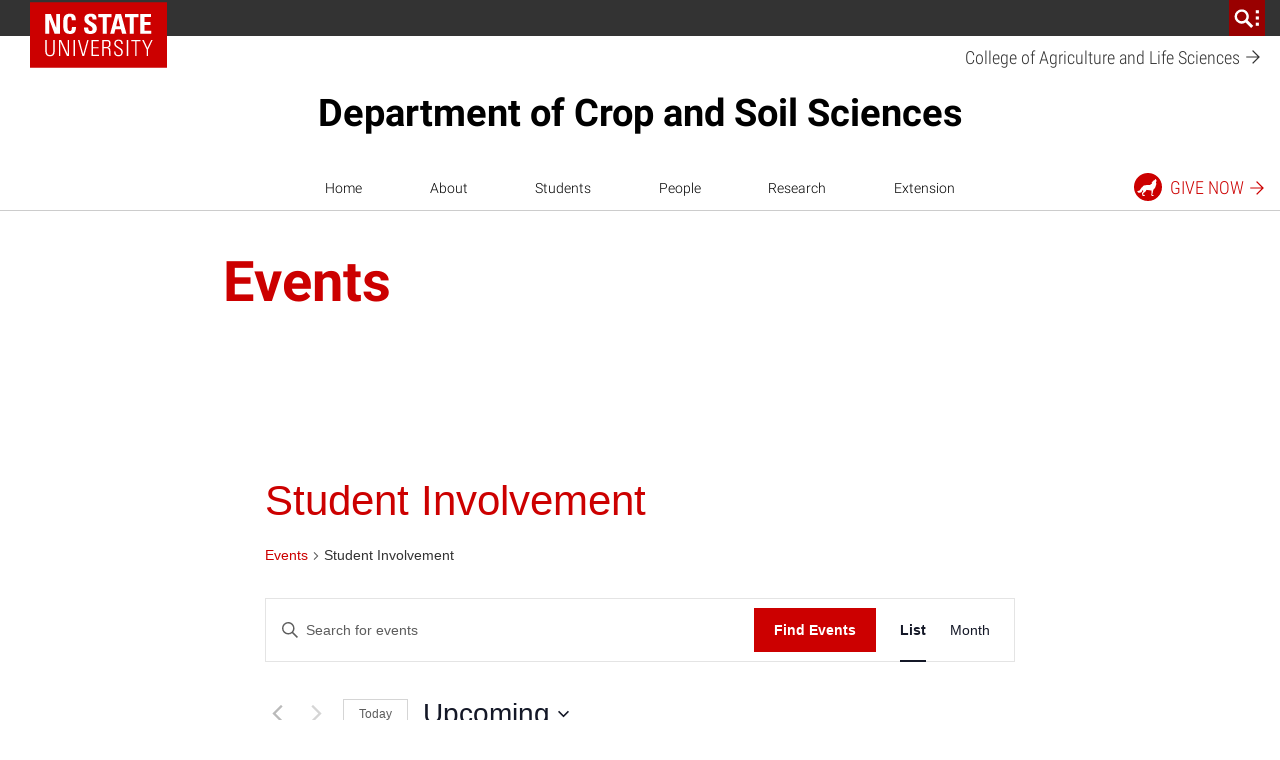

--- FILE ---
content_type: text/css; charset=utf-8
request_url: https://cals.ncsu.edu/crop-and-soil-sciences/wp-content/plugins/ncstate-people/src/NCStateThemeSupport/dist/styles/ncstThemeSupport.css?ver=6.8.3
body_size: 2542
content:
.post-type-archive-person .sidebar,.single-person .sidebar{display:none}@media(width >= 1024px){.post-type-archive-person .sidebar,.single-person .sidebar{display:block}}.sidebar-nav.ncst-people-filter-sidebar .ncst-theme-compatibility-wrapper{display:none}@media(width >= 1024px){.sidebar-nav.ncst-people-filter-sidebar .ncst-theme-compatibility-wrapper{display:block}.sidebar-nav.ncst-people-filter-sidebar .mobile-sidebar-menu{display:none}}.sidebar-nav.ncst-people-filter-sidebar .mobile-sidebar-menu .sub-menu-root-item>a{font-size:1rem}.post-type-archive-person .sidebar,.single-person .sidebar,.tax-group .sidebar,.tax-person_tag .sidebar{margin-left:0}.post-type-archive-person .sidebar ul ul ul,.single-person .sidebar ul ul ul,.tax-group .sidebar ul ul ul,.tax-person_tag .sidebar ul ul ul{display:block}.post-type-archive-person .mobile-sidebar-menu,.single-person .mobile-sidebar-menu,.tax-group .mobile-sidebar-menu,.tax-person_tag .mobile-sidebar-menu{margin:0}.single-person .ncst-people-person{grid-column:1/-1;margin-bottom:5rem}@media(width >= 1024px){.single-person .ncst-people-person{grid-column:3/-3}}.single-person .ncst-people-person .ncst-people-person__name{margin-top:1.5rem}.single-person .ncst-people-person .ncst-people-person__info-container{display:grid;grid-gap:1rem;grid-template-columns:repeat(4,1fr);margin-bottom:1.5rem}@media(width >= 768px){.single-person .ncst-people-person .ncst-people-person__info-container{grid-gap:1.5rem;grid-template-columns:repeat(8,1fr)}}@media(width >= 1024px){.single-person .ncst-people-person .ncst-people-person__info-container{grid-gap:2rem}}.single-person .ncst-people-person__name-pronunciation svg{fill:var(--brand-primary);margin-bottom:5px;width:40px}.single-person .ncst-people-person__name-pronunciation svg:hover{fill:var(--brand-primary-dark)}.single-person h2{margin-bottom:.4em;margin-top:.6em}.single-person a.ncst-component__button-link{margin-bottom:2.5rem}.single-person .ncst-people-person__extended-info-container .ncst-people-person__cv{margin-top:2.5rem}.single-person .ncst-people-person__extended-info-container .groups,.single-person .ncst-people-person__extended-info-container .person-tags{margin-bottom:2.5rem;padding:0}.single-person .ncst-people-person__extended-info-container .groups li,.single-person .ncst-people-person__extended-info-container .person-tags li{display:inline-block}.single-person .ncst-people-person__extended-info-container .groups li:not(:last-child):after,.single-person .ncst-people-person__extended-info-container .person-tags li:not(:last-child):after{content:",";margin-left:-3px}.single-person .ncst-people-person__extended-info-container .ncst-people-person__education .ncst-people-person__education-entry{margin-bottom:.5rem}.single-person .ncst-people-person__extended-info-container .ncst-people-person__education .ncst-people-person__education-entry>:not(:last-child):after{content:","}.single-person .ncst-people-person__extended-info-container .ncst-people-person__education .ncst-people-person__education-entry .education-entry__type-of-degree{font-weight:700}.single-person .ncst-people-person__extended-info-container .ncst-people-person__education .ncst-people-person__education-entry .education-entry__year-earned:after{content:")"}.single-person .ncst-people-person__extended-info-container .ncst-people-person__education .ncst-people-person__education-entry .education-entry__year-earned:before{content:"("}.sidebar+.main{grid-column:1/-1}@media(width >= 1024px){.sidebar+.main{grid-column:4/-1}}.sidebar+.main .ncst-people-person{grid-column:1/-1}body.tax-group #main-content.main{align-self:start}.archive-person-header{grid-column:1/-1;margin-bottom:1.5rem}.archive-person-header #people-search{display:flex;width:300px}.archive-person-header #people-search .search-field{margin:0;width:100%}.archive-person-header #people-search .search-input{-moz-appearance:none;appearance:none;-webkit-appearance:none;background-color:var(--white);border-color:var(--mid-gray);border-radius:0;border-style:solid;border-width:1px;box-shadow:none;color:var(--dark-gray);font-weight:300;height:48px;padding:15px;transition:border-color .15s ease-in-out,border-width .15s ease-in-out,padding .15s ease-in-out;width:100%}.archive-person-header #people-search .search-input:focus{border-color:var(--gray-400);border-width:2px;outline:0;padding:14px}.archive-person-header #people-search .search-submit{align-items:center;background-color:var(--brand-primary);border:none;color:var(--white);display:flex;flex-shrink:0;font-family:NCSTSansSerif,Arial,sans-serif,Apple Color Emoji,Segoe UI Emoji,Segoe UI Symbol;font-size:28px;font-weight:700;height:48px;justify-content:center;letter-spacing:.3px;margin:0;padding:0;width:48px}.archive-person-header #people-search .search-submit:focus,.archive-person-header #people-search .search-submit:hover{background-color:var(--brand-primary-dark);cursor:pointer}.archive-person-header #people-search .search-submit{transition:background-color .3s ease,color .5s ease}.archive-person-listing{display:grid;grid-column:1/-1;grid-template-columns:subgrid;grid-column-gap:1rem;grid-row-gap:2rem}@media(width >= 768px){.archive-person-listing{grid-gap:1.5rem}}@media(width >= 1024px){.archive-person-listing{grid-gap:2rem}}.archive-person-listing.is-row-layout{grid-column:1/-1}@media(width >= 1024px){.archive-person-listing.is-row-layout{grid-column:1/span 6}}.archive-person-listing.is-row-layout .person-card,.archive-person-listing.is-row-layout .person-card .person-card__container{display:grid;grid-column:1/-1;grid-template-columns:subgrid}.archive-person-listing.is-row-layout .person-card .person-card__container .person-card__image-container{grid-column:1/-1}@media(width >= 480px){.archive-person-listing.is-row-layout .person-card .person-card__container .person-card__image-container{grid-column:1/3;margin:0}}.archive-person-listing.is-row-layout .person-card .person-card__container .person-card__info-container{grid-column:1/-1}@media(width >= 480px){.archive-person-listing.is-row-layout .person-card .person-card__container .person-card__info-container{grid-column:3/-1}}.archive-person-listing.leadership{display:grid;grid-column:1/-1;grid-template-columns:subgrid}.archive-person-listing .person-card{grid-column:1/-1}@media(width >= 480px){.archive-person-listing .person-card{grid-column:span 2}}.archive-person-listing .person-card .person-card__image-container{margin-bottom:1rem}.group-section{display:grid;grid-column:1/-1;grid-template-columns:subgrid;margin-bottom:5rem}.group-heading{color:inherit;font-size:var(--label-header-size);grid-column:1/-1;letter-spacing:.3px;line-height:1;margin:60px 0 30px;text-transform:uppercase}.group-leadership{display:grid;grid-column:1/-1;grid-template-columns:subgrid}.group-title{margin:1em 0 0}.group-jumplinks,.ncst-people-person__extended-info-container,.ncst-people-person__info-container,.ncst-people-person__name{grid-column:1/-1}.ncst-people-person__info-container{display:grid;grid-template-columns:subgrid}.ncst-people-person__info-container .person-card,.ncst-people-person__info-container .person-card__container{display:grid;grid-column:1/-1;grid-template-columns:subgrid}.ncst-people-person__info-container .person-card .person-card__image-container,.ncst-people-person__info-container .person-card__container .person-card__image-container{grid-column:1/3}.ncst-people-person__info-container .person-card .person-card__info-container,.ncst-people-person__info-container .person-card__container .person-card__info-container{grid-column:1/-1}@media(width >= 600px){.ncst-people-person__info-container .person-card .person-card__info-container,.ncst-people-person__info-container .person-card__container .person-card__info-container{grid-column:3/-1}}.group-sort{display:flex;grid-column:1/-1;line-height:1.2;margin-bottom:20px}.group-sort .sort-label{font-weight:700;margin-right:4px}.group-sort .alphabetical,.group-sort .group{display:block}.group-sort .alphabetical+.group{border-left:2px solid var(--dark-gray);margin-left:8px;padding-left:8px}.group-sort .group{margin-left:2px}.index-listing #jumplinks{-webkit-appearance:none;background-color:var(--white);background-image:url([data-uri]);background-position:right 10px top 50%;background-repeat:no-repeat;background-size:15px;border-color:var(--mid-gray);border-radius:0;border-style:solid;border-width:1px;box-shadow:none;color:var(--dark-gray);display:block;font-size:16px;font-weight:300;height:52px;margin:20px 0 40px;padding:15px;transition:border-color .15s ease-in-out,border-width .15s ease-in-out,padding .15s ease-in-out;width:250px}.ncst-accordion-item .accordion-item__label{font-size:1rem;font-weight:700}.filter-heading{color:var(--dark-gray);font-size:1rem;font-weight:700;margin-bottom:0;padding:.375rem 0;text-transform:uppercase}.ncst-people-filter-sidebar a:not([href]){font-size:1rem;font-weight:700;margin-bottom:0;margin-top:.825em}.ncst-people-filter-sidebar .sub-menu{font-size:.75rem;padding-left:1rem}.ncst-people-filter-sidebar ul ul ul{display:block!important}@media(width >= 768px){.person-card .person-card__image-container{margin-bottom:0}}.person-card .person-card__image-container a.person-card__image:focus,.person-card .person-card__image-container a.person-card__image:hover{animation-duration:.2s;animation-fill-mode:forwards;animation-name:fadeContentCardImage;animation-timing-function:ease-out}@supports not ((filter:brightness(80%)) or (-webkit-filter:brightness(80%))){.person-card .person-card__image-container a.person-card__image:focus,.person-card .person-card__image-container a.person-card__image:hover{opacity:.8}.person-card .person-card__image-container a.person-card__image:focus .person-card__image-background,.person-card .person-card__image-container a.person-card__image:hover .person-card__image-background{background-color:var(--black)}}.person-card .person-card__info-container a,.person-card .person-card__info-container p{font-size:var(--meta-size);line-height:1.25;margin:0}.person-card .person-card__info-container a{color:var(--brand-primary);display:block;text-decoration:none}.person-card .person-card__info-container a:focus,.person-card .person-card__info-container a:hover{color:var(--brand-primary-dark);text-decoration:underline}.person-card .person-card__info-container .name{display:block;font-size:var(--heading-size-small);font-weight:700;margin-bottom:.5rem;text-decoration:none}.person-card .person-card__info-container .email,.person-card .person-card__info-container .name{overflow-wrap:break-word;word-break:break-word}.person-card .person-card__info-container a.phone{font-weight:300}.person-card .person-card__info-container .pronouns{color:#666;margin-bottom:1em}.person-card .person-card__info-container ul{margin:0;padding:0}.person-card .person-card__info-container ul li{list-style-type:none;margin:0;padding:0}.person-card .person-card__image{background-color:var(--light-gray);display:block;height:0;overflow:hidden;padding-bottom:100%;position:relative}.person-card .person-card__image .initials,.person-card .person-card__image img{left:50%;position:absolute;top:50%;transform:translate(-50%,-50%)}.person-card .person-card__image img{height:auto;max-height:100%;max-width:none;min-height:100%;min-width:100%;width:auto}.person-card .person-card__image .initials{color:var(--brand-primary);font-size:2em}


--- FILE ---
content_type: text/css; charset=utf-8
request_url: https://cals.ncsu.edu/crop-and-soil-sciences/wp-content/plugins/ncstate-people/src/NCStateThemeSupport/ncstate-theme-v3/ncstThemeSupport.css?ver=6.8.3
body_size: 2481
content:
.post-type-archive-person .sidebar-wrapper .sidebar{display:block}.post-type-archive-person .sidebar-wrapper .sidebar-nav.ncst-people-filter-sidebar .ncst-theme-compatibility-wrapper{display:none}@media(min-width: 992px){.post-type-archive-person .sidebar-wrapper .sidebar-nav.ncst-people-filter-sidebar .ncst-theme-compatibility-wrapper{display:block}}@media(min-width: 992px){.post-type-archive-person .sidebar-wrapper .sidebar-nav.ncst-people-filter-sidebar .mobile-sidebar-menu{display:none}}.post-type-archive-person .sidebar-wrapper .sidebar-nav.ncst-people-filter-sidebar .mobile-sidebar-menu .sub-menu-root-item>a{font-size:1rem}.post-type-archive-person .sidebar,.single-person .sidebar,.tax-group .sidebar,.tax-person_tag .sidebar{margin-left:0}.post-type-archive-person .sidebar ul ul ul,.single-person .sidebar ul ul ul,.tax-group .sidebar ul ul ul,.tax-person_tag .sidebar ul ul ul{display:block}.post-type-archive-person .mobile-sidebar-menu,.single-person .mobile-sidebar-menu,.tax-group .mobile-sidebar-menu,.tax-person_tag .mobile-sidebar-menu{margin:0}.single-person .ncst-people-person{margin-left:auto;margin-right:auto;flex:0 0 100%;max-width:100%;margin-bottom:80px}@media(min-width: 576px){.single-person .ncst-people-person{flex:0 0 66.6666666667%;max-width:66.6666666667%}}@media(min-width: 992px){.single-person .ncst-people-person{flex:0 0 58.3333333333%;max-width:58.3333333333%}}@media(min-width: 1200px){.single-person .ncst-people-person{flex:0 0 50%;max-width:50%}}.single-person .ncst-people-person .ncst-people-person__name{margin-top:20px}.single-person .ncst-people-person__name-pronunciation svg{fill:var(--brand-primary);width:40px;margin-bottom:5px}.single-person .ncst-people-person__name-pronunciation svg:hover{fill:var(--brand-primary-dark)}.single-person .ncst-people-person__extended-info-container .ncst-people-person__cv{margin-top:40px}.single-person .ncst-people-person__extended-info-container .groups,.single-person .ncst-people-person__extended-info-container .person-tags{padding:0;margin-bottom:40px}.single-person .ncst-people-person__extended-info-container .groups li,.single-person .ncst-people-person__extended-info-container .person-tags li{display:inline-block}.single-person .ncst-people-person__extended-info-container .groups li:not(:last-child):after,.single-person .ncst-people-person__extended-info-container .person-tags li:not(:last-child):after{content:",";margin-left:-3px}.single-person .ncst-people-person__extended-info-container .ncst-people-person__view-publications{margin-bottom:60px}.single-person .ncst-people-person__extended-info-container .ncst-people-person__education .ncst-people-person__education-entry{margin-bottom:.25rem}.single-person .ncst-people-person__extended-info-container .ncst-people-person__education .ncst-people-person__education-entry>*:not(:last-child):after{content:","}.single-person .ncst-people-person__extended-info-container .ncst-people-person__education .ncst-people-person__education-entry .education-entry__type-of-degree{font-weight:700}.single-person .ncst-people-person__extended-info-container .ncst-people-person__education .ncst-people-person__education-entry .education-entry__year-earned:after{content:")"}.single-person .ncst-people-person__extended-info-container .ncst-people-person__education .ncst-people-person__education-entry .education-entry__year-earned:before{content:"("}@media(min-width: 992px){.sidebar+.main .ncst-people-person{margin-left:0;margin-right:0;flex:0 0 77.7777777778%;max-width:77.7777777778%}}.archive-person-header{margin-bottom:40px}.archive-person-header #people-search{display:flex;width:300px}.archive-person-header #people-search .search-field{width:100%;margin:0}.archive-person-header #people-search .search-input{width:100%;font-weight:300;-webkit-appearance:none;border-radius:0;color:var(--dark-gray);border-color:var(--mid-gray);border-width:1px;border-style:solid;background-color:var(--white);height:48px;padding:15px;box-shadow:none;transition:border-color ease-in-out .15s,border-width ease-in-out .15s,padding ease-in-out .15s}.archive-person-header #people-search .search-input:focus{outline:0;border-width:2px;padding:14px;border-color:var(--gray-400)}.archive-person-header #people-search .search-submit{display:flex;align-items:center;justify-content:center;flex-shrink:0;width:48px;height:48px;padding:0;margin:0;font-size:28px;font-family:NCSTSansSerif,Arial,sans-serif,"Apple Color Emoji","Segoe UI Emoji","Segoe UI Symbol";font-weight:700;letter-spacing:.3px;border:none;color:var(--white);background-color:var(--brand-primary);transition:background-color ease .3s,color ease .5s}.archive-person-header #people-search .search-submit:hover,.archive-person-header #people-search .search-submit:focus{cursor:pointer;background-color:var(--brand-primary-dark)}.archive-person-listing{display:grid;grid-template-columns:repeat(auto-fill, minmax(165px, 1fr));grid-gap:30px}.archive-person-listing.is-row-layout{display:block}.archive-person-listing.is-row-layout .person-card{max-width:380px;margin:40px 0}.archive-person-listing.leadership{display:block;margin-bottom:80px}.archive-person-listing.leadership .person-card{max-width:none;font-size:18px}.group-leadership,.group-section{max-width:250px;margin:auto}@media(min-width: 576px){.group-leadership,.group-section{max-width:inherit}}.group-section{margin-bottom:60px}.group-heading{color:inherit;margin:0 0 30px;font-size:1.125rem;text-transform:uppercase;letter-spacing:.3px;line-height:1;margin-top:60px}.group-sort{display:flex;margin-bottom:20px;line-height:1.2}.group-sort .sort-label{font-weight:700;margin-right:4px}.group-sort .alphabetical,.group-sort .group{display:block}.group-sort .alphabetical+.group{margin-left:8px;padding-left:8px;border-left:2px solid var(--dark-gray)}.group-sort .group{margin-left:2px}.index-listing #jumplinks{display:block;width:250px;font-weight:300;-webkit-appearance:none;border-radius:0;color:var(--dark-gray);border-color:var(--mid-gray);border-width:1px;border-style:solid;background-color:var(--white);height:52px;font-size:16px;padding:15px;box-shadow:none;transition:border-color ease-in-out .15s,border-width ease-in-out .15s,padding ease-in-out .15s;margin:20px 0 40px 0;background-image:url([data-uri]);background-position:right 10px top 50%;background-repeat:no-repeat;background-size:15px}.ncst-accordion-item .accordion-item__label{font-weight:700;font-size:1rem}.filter-heading{margin-bottom:0;font-size:1rem;font-weight:700;color:var(--dark-gray);padding:.375rem 0;text-transform:uppercase}.ncst-people-filter-sidebar a:not([href]){font-size:1rem;margin-bottom:0;font-weight:700;margin-top:.825em}.ncst-people-filter-sidebar .sub-menu{font-size:.75rem;padding-left:1rem}.ncst-people-filter-sidebar ul ul ul{display:block !important}.person-card{max-width:550px}.person-card .person-card__container{display:flex;flex-wrap:wrap;margin:-10px}.person-card .person-card__container>*{padding:10px}.person-card .person-card__image-container{flex-basis:150px;flex-grow:1}.person-card .person-card__image-container .person-card__image:hover,.person-card .person-card__image-container .person-card__image:focus{animation-name:fadeContentCardImage;animation-duration:.2s;animation-timing-function:ease-out;animation-fill-mode:forwards}@supports not ((filter: brightness(80%)) or (-webkit-filter: brightness(80%))){.person-card .person-card__image-container .person-card__image:hover,.person-card .person-card__image-container .person-card__image:focus{opacity:.8}}@supports not ((filter: brightness(80%)) or (-webkit-filter: brightness(80%))){.person-card .person-card__image-container .person-card__image:hover .person-card__image-background,.person-card .person-card__image-container .person-card__image:focus .person-card__image-background{background-color:var(--black)}}.person-card .person-card__info-container{flex-basis:250px;flex-grow:3}.person-card .person-card__info-container p{margin:0;font-size:.875em;line-height:1.2;margin-bottom:.5em}.person-card .person-card__info-container a{color:var(--brand-primary)}.person-card .person-card__info-container a:hover,.person-card .person-card__info-container a:focus{color:var(--brand-primary-dark)}.person-card .person-card__info-container .name{display:block;text-decoration:none;font-size:1.285em;font-weight:700;line-height:1.2;margin-bottom:.5em}.person-card .person-card__info-container .focus_area{color:#666}.person-card .person-card__info-container .email,.person-card .person-card__info-container .phone,.person-card .person-card__info-container .website{font-size:.75em;margin-top:1rem}.person-card .person-card__info-container .pronouns{color:#666;margin-bottom:1em}.person-card .person-card__image{display:block;height:0;padding-bottom:100%;background-color:var(--light-gray);position:relative;overflow:hidden}.person-card .person-card__image img,.person-card .person-card__image .initials{position:absolute;left:50%;top:50%;transform:translate(-50%, -50%)}.person-card .person-card__image img{max-height:100%;max-width:none;min-width:100%;min-height:100%;height:auto;width:auto}.person-card .person-card__image .initials{font-size:2em;color:var(--brand-primary)}@media(min-width: 576px){.person-card .person-card__info-container .phone,.person-card .person-card__info-container .email,.person-card .person-card__info-container .website{margin-top:0}}

/*# sourceMappingURL=ncstThemeSupport.css.map*/

--- FILE ---
content_type: text/css; charset=utf-8
request_url: https://cals.ncsu.edu/wp-content/plugins/ncstate-cals-give-now-sticker/dist/ncstc-give-now-sticker.css?ver=1647050220
body_size: 305
content:
@media (min-width: 768px) {
  html body a#campaign-sticker-full {
    display: flex !important;
    justify-content: center;
    align-items: center;
  }

  html body a#campaign-sticker-full .campaign-sticker-text {
    font-family: UniversCondensed, Arial;
    font-size: 14px;
    margin-left: 10px;
    text-transform: uppercase;
    text-align: left;
    display: inline-block !important;
  }
}
@media (max-width: 990px) {
  html body a#campaign-sticker-full {
    display: none !important;
  }
}

/*# sourceMappingURL=ncstc-give-now-sticker.css.map */


--- FILE ---
content_type: text/javascript; charset=utf-8
request_url: https://cals.ncsu.edu/wp-content/plugins/ncstate-cals-give-now-sticker/dist/ncstc-give-now-sticker.js?ver=1647050220
body_size: 937
content:
var ncstc_lib = ncstc_lib || {};
ncstc_lib.ncstGiveNowSticker = ncstc_lib.ncstGiveNowSticker || {};
ncstc_lib.ncstGiveNowSticker = {
    replaceText: function(){
        var message = "Give now";
        var stickerSmall = document.querySelector('#campaign-sticker-small .campaign-sticker-text');
        var stickerLarge = document.querySelector('#campaign-sticker-full .campaign-sticker-text');
        var stickerHTML = message + ' <span class="glyphicon glyphicon-roman-arrow" aria-hidden="true"></span>';
        if(stickerSmall != null){
            stickerSmall.innerHTML = stickerHTML;
        }
        if(stickerLarge != null){
            stickerLarge.innerHTML = stickerHTML;
        }
    },
    createElementFromHTML: function(htmlString) {
        var div = document.createElement('div');
        div.innerHTML = htmlString.trim();
      
        // Change this to div.childNodes to support multiple top-level nodes.
        return div.firstChild;
    },
    replaceSvg: function(){
        var svg = document.querySelector('#campaign-sticker-full svg');
        if(svg != null){
            var newSvg = this.createElementFromHTML('<svg xmlns="http://www.w3.org/2000/svg" height="38" width="38" viewBox="0 0 88.9 88.9"><defs><style>.a{fill:#c00;}</style></defs><title>Think and Do The Extraordinary</title><path class="a" d="M44.46,0A44.45,44.45,0,1,0,88.9,44.46v0A44.45,44.45,0,0,0,44.46,0ZM71,35,67.2,46.82l-5.92,6.79L58,68.19l.53,2L60,69.55l1.73.79v2.47H56.11l-1.65-5.93,1.15-.6.16-10.43L39.89,53.43l-3.6,5.67L29,64.61l1,5.58L32,69l2.35,1.35V72.8H27.21L25,63.09l1.59-.82L29.85,58l-2.4-4.22L25.32,59.2l-5.13,3.4-6.29-.13L9.6,57.92l8.06-2.32,6.13-9,2.69-1.63,2.68-4.25,5.63-2,15.73-.75,5.59-3.83L58,30.78l-1.2-.12a.83.83,0,0,1-.46-1.44h0l3.77-2.93,3-3.66,2.12.23,4-4,1.23,2.9L70.25,24l.93-.89.5,1.18-1.8,5.39Z"></path></svg>')
            svg.parentNode.replaceChild(newSvg, svg);
        }
    }
}
ncstc_lib.ncstGiveNowSticker.replaceText();
ncstc_lib.ncstGiveNowSticker.replaceSvg();

